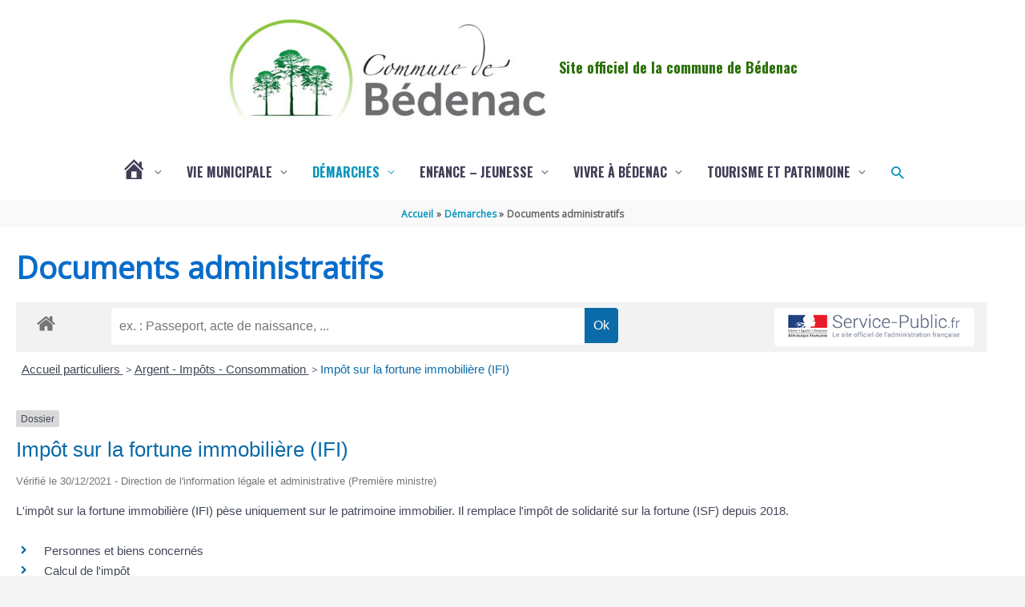

--- FILE ---
content_type: text/css
request_url: https://www.bedenac17.fr/wp-content/plugins/information_collectivite/assets/css/information_collectivite_style.css?ver=1.0.2
body_size: 397
content:
@import 'bootstrap.min.css';
@import url('https://cdn.datatables.net/v/dt/dt-1.10.24/datatables.min.css');

.information_collectivite_width_max {
  width: 100%;
}

.information_collectivite_input_width_calameo {
  width: 250px;
}

.information_collectivite_input_width_id {
  width: 50px;
}

.information_collectivite_px {
  padding-left: 10px;
  padding-right: 10px;
}

.information_collectivite_center iframe,
.information_collectivite_center div {
  margin: auto;
}

.information_collectivite_height_300 {
  height: 300px;
}

.information_collectivite_height_600 {
  height: 600px;
}

.information_collectivite_height_1000 {
  height: 1000px;
}

.paginate_button {
  padding-right: 0.3rem;
  text-decoration: none !important;
}

.tableDeliberation {
  padding: 0;
}

.tableDeliberation fieldset legend {
  margin-bottom: 0.5em;
  padding: 0;
}

.tableDeliberation .form-check-label {
  font-size: 14px;
}

.tableDeliberation #table_id {
  display: block;
  overflow-x: auto;
}


--- FILE ---
content_type: text/css
request_url: https://www.bedenac17.fr/wp-content/plugins/annuaire/assets/css/annuaire_style.css
body_size: 1280
content:

.sr-only {
  position: absolute;
  width: 1px;
  height: 1px;
  padding: 0;
  margin: -1px;
  overflow: hidden;
  clip: rect(0, 0, 0, 0);
  white-space: nowrap; /* added line */
  border: 0;
}

/* ------------ Page d'une structure ------------ */

.annuaire_page_card {
  /* border: 1px solid rgba(0,0,0,0.125); */
  /* border-radius: 5px; */
  padding: 1.25em;
  background-color: #fff;
  display: flex;
  flex-direction: row;
  justify-content: space-between;
  margin-top: 1rem;
  margin-bottom: 1rem;
}

.annuaire_page_card * {
  margin: 0 !important;
}

.annuaire_page_aside {
  display: flex;
  flex-direction: column;
  width: 55vw;
  padding-right: 3em;
}

.annuaire_page_card h1,
.annuaire_page_card h2 {
  padding: 10px 0;
}

.annuaire_page_icon {
  object-position: left;
  object-fit: contain;
  max-width: 100%;
  max-height: 300px;
  width: auto;
}

.annuaire_page_categories {
  color: #6c757d;
  padding: 10px 0;
  font-size: 1.25rem;
}

.annuaire_page_contact {
  display: flex;
  flex-direction: column;
}

.annuaire_page_contact_element {
  padding: 5px 0;
  word-break: break-all;
}

.annuaire_page_section {
  width: 100%;
}

.annuaire_page_iframemap {
  width: 100% !important;
  height: 250px !important;
  border: 1px solid rgba(0,0,0,.125);
  -webkit-border-radius: 5px;
  border-radius: 5px;
}

.annuaire_page_contact li {
  list-style-type: none;
}

@media (max-width: 901px) {
 .annuaire_page_card {
   flex-direction: column;
 }
 .annuaire_page_categories {
   padding: 15px;
 }
  .annuaire_page_aside {
    display: flex;
    flex-direction: column;
    width: 100%;
    padding-right: 0;
  }
  .annuaire_page_contact {
    flex-direction: row;
    flex-wrap: wrap;
    justify-content: space-evenly;
  }
  .annuaire_page_contact li {
    padding: 15px;
    flex-basis: auto;
    flex-grow: 1;
  }
  .annuaire_page_contact_element {
    padding: 15px;
  }
}

/* ------------ Page Archive + ShortCode ------------ */

/* Main Conteneur */
.annuaire_archive_page_section {
  display: flex;
  flex-wrap: wrap;
  justify-content: space-evenly;
  margin-left: 0;
}

/* Main List */
.annuaire_archive_page_card {
  flex-basis: 320px;
  margin: 1vw;
  padding: 1.25em;
  border-bottom: 1px solid;
  display: flex;
  flex-direction: column;
  flex-grow: 1;
}

.annuaire_archive_page_card * {
  margin: 0 !important;
}

.annuaire_archive_page_card > *:nth-last-child(2) {
  flex-grow: 1;
}

.annuaire_archive_page_card a:hover,
.annuaire_archive_page_card a:focus {
  text-decoration: underline;
}
.annuaire_archive_page_card a:focus {
  outline: 1px solid #0274be !important;
  outline-offset: 2px !important;
}

/* Header */
.annuaire_archive_page_card h2 {
  padding: 10px 0;
}

.annuaire_archive_page_icon {
  width: auto;
  height: 130px;
  object-fit: contain;
  object-position: left;
  max-width: 100%;
}

.annuaire_archive_page_categories {
  color: #6c757d;
  padding: 10px 0;
  font-size: 1.25rem;
}

/* Section */
.annuaire_archive_page_contact {
  display: flex;
  flex-direction: column;
  list-style-type: none;
}

.annuaire_archive_page_contact_element {
  padding: 5px 0;
  word-break: break-all;
}

/* Footer */
.btn_annuaire_archive_page {
  padding-top: 15px;
}

.btn_annuaire_archive_page a {
  border: 1px solid;
  padding: 5px 15px;
  text-transform: uppercase;
  font-size: 0.9em;
  transition: 0.3s ease-in-out;
  text-decoration: none;
}

/* ------------ ShortCode Map ------------ */

/* Style du sélecteur d'images */
.leaflet-control-basemaps {
    background-color: rgba(255, 255, 255, 0.9);
    border-radius: 8px;
    padding: 5px;
    box-shadow: 0px 2px 5px rgba(0, 0, 0, 0.2);
    display: flex;
    flex-direction: column;
    gap: 5px;
    align-items: center;
}

.leaflet-control-basemaps img {
    width: 50px;
    height: 50px;
    border-radius: 5px;
    cursor: pointer;
    transition: transform 0.2s ease-in-out, box-shadow 0.2s;
}

.leaflet-control-basemaps img:hover {
    transform: scale(1.1);
    box-shadow: 0px 3px 7px rgba(0, 0, 0, 0.3);
}

.leaflet-control-zoom {
    background-color: rgba(255, 255, 255, 0.9);
    border-radius: 8px;
    box-shadow: 0px 2px 5px rgba(0, 0, 0, 0.2);
    overflow: hidden;
}

.leaflet-control-zoom a {
    background-color: transparent !important;
    color: #333 !important;
    font-size: 18px;
    width: 36px;
    height: 36px;
    display: flex;
    align-items: center;
    justify-content: center;
    transition: background 0.3s;
}

.leaflet-control-zoom a:hover {
    background-color: rgba(0, 0, 0, 0.1) !important;
}


--- FILE ---
content_type: application/javascript
request_url: https://www.bedenac17.fr/wp-content/themes/astra-child-ux/script_child.js?ver=0ef4ba
body_size: 217
content:

// Template Flèche up
window.onscroll = function() { scrollFunctionTemplateChild() };

function scrollFunctionTemplateChild() {
  if (document.body.scrollTop > 30 || document.documentElement.scrollTop > 30) {
    document.getElementById("astra-arrow-up").classList.remove("astra-arrow-up-hide");
  } else {
    document.getElementById("astra-arrow-up").classList.add("astra-arrow-up-hide");
  }
}
